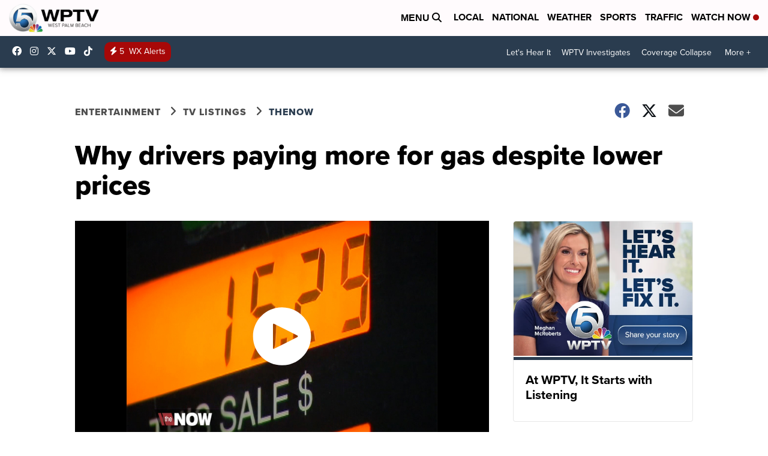

--- FILE ---
content_type: application/javascript; charset=utf-8
request_url: https://fundingchoicesmessages.google.com/f/AGSKWxVHIiYzc07ImT_S9Bumsol9b-xwuopdNcV6iChiU18GmV4_UFDFEbUODpAa8Y1FIf1YeyDvP8Qfk4G9nJKbQKjRXn40v6Su9F0_V3CO2rbke0SXc0aLx-w0ZrE1fBO1pOfspYphPbCgmxbdTr8H-DAVB7aJKDkcSrWl1pXVR_BKpI1YPKQua_EX2hde/_/framead-/rsads.js_adserved./adblockdetection./AdZoneAdXp.
body_size: -1288
content:
window['d13e761a-3741-485c-a4a1-91193b88ea29'] = true;